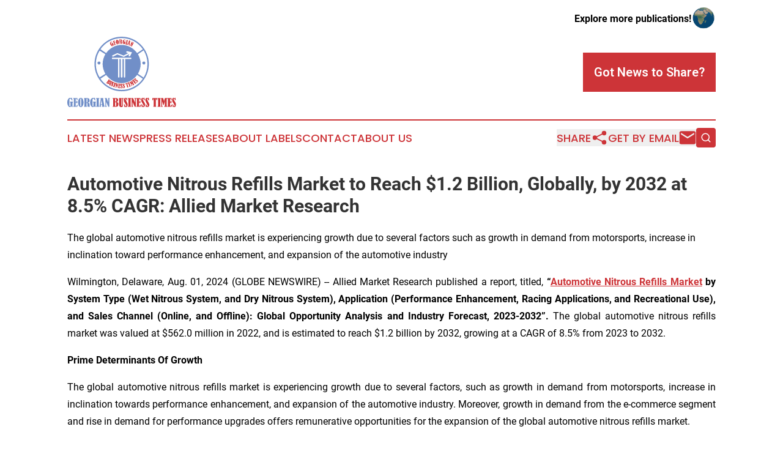

--- FILE ---
content_type: text/html;charset=utf-8
request_url: https://www.georgianbusinesstimes.com/article/732218856-automotive-nitrous-refills-market-to-reach-1-2-billion-globally-by-2032-at-8-5-cagr-allied-market-research
body_size: 10363
content:
<!DOCTYPE html>
<html lang="en">
<head>
  <title>Automotive Nitrous Refills Market to Reach $1.2 Billion, Globally, by 2032 at 8.5% CAGR: Allied Market Research  | Georgian Business Times</title>
  <meta charset="utf-8">
  <meta name="viewport" content="width=device-width, initial-scale=1">
    <meta name="description" content="Georgian Business Times is an online news publication focusing on business &amp; economy in the Georgia: Your business and economy news reporter from the country of Georgia">
    <link rel="icon" href="https://cdn.newsmatics.com/agp/sites/georgianbusinesstimes-favicon-1.png" type="image/png">
  <meta name="csrf-token" content="DXZzs76clteUnP5yl4wZKUO4cte9nf_gdZusW2j8Ws8=">
  <meta name="csrf-param" content="authenticity_token">
  <link href="/css/styles.min.css?v1d0b8e25eaccc1ca72b30a2f13195adabfa54991" rel="stylesheet" data-turbo-track="reload">
  <link rel="stylesheet" href="/plugins/vanilla-cookieconsent/cookieconsent.css?v1d0b8e25eaccc1ca72b30a2f13195adabfa54991">
  
<style type="text/css">
    :root {
        --color-primary-background: rgba(205, 52, 56, 0.5);
        --color-primary: #Cd3438;
        --color-secondary: #5d76a5;
    }
</style>

  <script type="importmap">
    {
      "imports": {
          "adController": "/js/controllers/adController.js?v1d0b8e25eaccc1ca72b30a2f13195adabfa54991",
          "alertDialog": "/js/controllers/alertDialog.js?v1d0b8e25eaccc1ca72b30a2f13195adabfa54991",
          "articleListController": "/js/controllers/articleListController.js?v1d0b8e25eaccc1ca72b30a2f13195adabfa54991",
          "dialog": "/js/controllers/dialog.js?v1d0b8e25eaccc1ca72b30a2f13195adabfa54991",
          "flashMessage": "/js/controllers/flashMessage.js?v1d0b8e25eaccc1ca72b30a2f13195adabfa54991",
          "gptAdController": "/js/controllers/gptAdController.js?v1d0b8e25eaccc1ca72b30a2f13195adabfa54991",
          "hamburgerController": "/js/controllers/hamburgerController.js?v1d0b8e25eaccc1ca72b30a2f13195adabfa54991",
          "labelsDescription": "/js/controllers/labelsDescription.js?v1d0b8e25eaccc1ca72b30a2f13195adabfa54991",
          "searchController": "/js/controllers/searchController.js?v1d0b8e25eaccc1ca72b30a2f13195adabfa54991",
          "videoController": "/js/controllers/videoController.js?v1d0b8e25eaccc1ca72b30a2f13195adabfa54991",
          "navigationController": "/js/controllers/navigationController.js?v1d0b8e25eaccc1ca72b30a2f13195adabfa54991"          
      }
    }
  </script>
  <script>
      (function(w,d,s,l,i){w[l]=w[l]||[];w[l].push({'gtm.start':
      new Date().getTime(),event:'gtm.js'});var f=d.getElementsByTagName(s)[0],
      j=d.createElement(s),dl=l!='dataLayer'?'&l='+l:'';j.async=true;
      j.src='https://www.googletagmanager.com/gtm.js?id='+i+dl;
      f.parentNode.insertBefore(j,f);
      })(window,document,'script','dataLayer','GTM-KGCXW2X');
  </script>

  <script>
    window.dataLayer.push({
      'cookie_settings': 'delta'
    });
  </script>
</head>
<body class="df-5 is-subpage">
<noscript>
  <iframe src="https://www.googletagmanager.com/ns.html?id=GTM-KGCXW2X"
          height="0" width="0" style="display:none;visibility:hidden"></iframe>
</noscript>
<div class="layout">

  <!-- Top banner -->
  <div class="max-md:hidden w-full content universal-ribbon-inner flex justify-end items-center">
    <a href="https://www.affinitygrouppublishing.com/" target="_blank" class="brands">
      <span class="font-bold text-black">Explore more publications!</span>
      <div>
        <img src="/images/globe.png" height="40" width="40" class="icon-globe"/>
      </div>
    </a>
  </div>
  <header data-controller="hamburger">
  <div class="content">
    <div class="header-top">
      <div class="flex gap-2 masthead-container justify-between items-center">
        <div class="mr-4 logo-container">
          <a href="/">
              <img src="https://cdn.newsmatics.com/agp/sites/georgianbusinesstimes-logo-1.svg" alt="Georgian Business Times"
                class="max-md:!h-[60px] lg:!max-h-[115px]" height="258"
                width="auto" />
          </a>
        </div>
        <button class="hamburger relative w-8 h-6">
          <span aria-hidden="true"
            class="block absolute h-[2px] w-9 bg-[--color-primary] transform transition duration-500 ease-in-out -translate-y-[15px]"></span>
          <span aria-hidden="true"
            class="block absolute h-[2px] w-7 bg-[--color-primary] transform transition duration-500 ease-in-out translate-x-[7px]"></span>
          <span aria-hidden="true"
            class="block absolute h-[2px] w-9 bg-[--color-primary] transform transition duration-500 ease-in-out translate-y-[15px]"></span>
        </button>
        <a href="/submit-news" class="max-md:hidden button button-upload-content button-primary w-fit">
          <span>Got News to Share?</span>
        </a>
      </div>
      <!--  Screen size line  -->
      <div class="absolute bottom-0 -ml-[20px] w-screen h-[1px] bg-[--color-primary] z-50 md:hidden">
      </div>
    </div>
    <!-- Navigation bar -->
    <div class="navigation is-hidden-on-mobile" id="main-navigation">
      <div class="w-full md:hidden">
        <div data-controller="search" class="relative w-full">
  <div data-search-target="form" class="relative active">
    <form data-action="submit->search#performSearch" class="search-form">
      <input type="text" name="query" placeholder="Search..." data-search-target="input" class="search-input md:hidden" />
      <button type="button" data-action="click->search#toggle" data-search-target="icon" class="button-search">
        <img height="18" width="18" src="/images/search.svg" />
      </button>
    </form>
  </div>
</div>

      </div>
      <nav class="navigation-part">
          <a href="/latest-news" class="nav-link">
            Latest News
          </a>
          <a href="/press-releases" class="nav-link">
            Press Releases
          </a>
          <a href="/about-labels" class="nav-link">
            About Labels
          </a>
          <a href="/contact" class="nav-link">
            Contact
          </a>
          <a href="/about" class="nav-link">
            About Us
          </a>
      </nav>
      <div class="w-full md:w-auto md:justify-end">
        <div data-controller="navigation" class="header-actions hidden">
  <button class="nav-link flex gap-1 items-center" onclick="window.ShareDialog.openDialog()">
    <span data-navigation-target="text">
      Share
    </span>
    <span class="icon-share"></span>
  </button>
  <button onclick="window.AlertDialog.openDialog()" class="nav-link nav-link-email flex items-center gap-1.5">
    <span data-navigation-target="text">
      Get by Email
    </span>
    <span class="icon-mail"></span>
  </button>
  <div class="max-md:hidden">
    <div data-controller="search" class="relative w-full">
  <div data-search-target="form" class="relative active">
    <form data-action="submit->search#performSearch" class="search-form">
      <input type="text" name="query" placeholder="Search..." data-search-target="input" class="search-input md:hidden" />
      <button type="button" data-action="click->search#toggle" data-search-target="icon" class="button-search">
        <img height="18" width="18" src="/images/search.svg" />
      </button>
    </form>
  </div>
</div>

  </div>
</div>

      </div>
      <a href="/submit-news" class="md:hidden uppercase button button-upload-content button-primary w-fit">
        <span>Got News to Share?</span>
      </a>
      <a href="https://www.affinitygrouppublishing.com/" target="_blank" class="nav-link-agp">
        Explore more publications!
        <img src="/images/globe.png" height="35" width="35" />
      </a>
    </div>
  </div>
</header>

  <div id="main-content" class="content">
    <div id="flash-message"></div>
    <h1>Automotive Nitrous Refills Market to Reach $1.2 Billion, Globally, by 2032 at 8.5% CAGR: Allied Market Research </h1>
<div class="press-release">
  <h2>The global automotive nitrous refills market is experiencing growth due to several factors such as growth in demand from motorsports, increase in inclination toward performance enhancement, and expansion of the automotive industry&#xA0;</h2>
      <p align="justify" style="padding-left:0px;">Wilmington, Delaware, Aug.  01, 2024  (GLOBE NEWSWIRE) -- Allied Market Research published a report, titled,&#xA0;<b>&#x201C;</b><a href="https://www.globenewswire.com/Tracker?data=H4-0SaNCFmNRV3_At_sE8sLiGTvjxNMIxUL9pM1W-NtREY3cuYffUsX8Zn3Yq7ndyClOvvfk21XqdNCAmA5TxTGpvUkZfNS8k_4b4Ew4EBeA5ULvZf1j6KTZzLS4fYzudZ6GWjjpp494uPlzwS5uI9RbDJLIrDT4xnS232ruXHs1ODcn_yOB-7jfS2I756S-" rel="nofollow" target="_blank"><b>Automotive Nitrous Refills Market</b></a><b> by System Type (Wet Nitrous System, and Dry Nitrous System), Application (Performance Enhancement, Racing Applications, and Recreational Use), and Sales Channel (Online, and Offline): Global Opportunity Analysis and Industry Forecast, 2023-2032&#x201D;.&#xA0;</b>The global automotive nitrous refills market was&#xA0;valued at $562.0 million in 2022, and is estimated to reach $1.2 billion by 2032, growing at a CAGR of 8.5% from 2023 to 2032.&#xA0;<br></p>    <p align="justify" style="padding-left:0px;"><b>Prime Determinants </b><b>Of</b><b> Growth</b>&#xA0;</p>    <p align="justify" style="padding-left:0px;">The global automotive nitrous refills market is experiencing growth due to several factors, such as growth in demand from motorsports, increase in inclination towards performance enhancement, and expansion of the automotive industry. Moreover, growth in demand from the e-commerce segment and rise in demand for performance upgrades offers remunerative opportunities for the expansion of the global automotive nitrous refills market.&#xA0;</p>    <p align="justify" style="padding-left:0px;"><b>Request Sample of the Report on&#xA0;</b><b>Automotive Nitrous Refills Market</b><b>&#xA0;Forecast 2033:</b>&#xA0;<a href="https://www.globenewswire.com/Tracker?data=MF-yZh1ndYiHO45tpstgs32PIX2_zYTbceoRFgbpVC1qLdKQUGVSRMi5jt8-dnZ9jGDAGlbc-33SYgOazw_Wbww7gjN7IxBmB1j_BEMUngoFvee4kVLLbN8T7nbIs8d16UQo94jwRyrPtyXk5meJzLpPuRAvdQlA7s2ABQkIHWrHYk-UlFvYv7zyTmB9Yklv" rel="nofollow" target="_blank"><b>https://www.alliedmarketresearch.com/request-sample/A323785</b></a>&#xA0;</p>    <p align="justify" style="padding-left:0px;"><b>Report Coverage &amp; Details:</b>&#xA0;</p> <table style="border-collapse: collapse; margin-left:0px; margin-right:0px; border-collapse:collapse ;">
<tr>
<td style="width:152px;;border-top: solid black 1pt ; border-right: solid black 1pt ; border-bottom: solid black 1pt ; border-left: solid black 1pt ; vertical-align: bottom ; "> <b>Report Coverage</b><b>&#xA0;</b>&#xA0; </td>
<td style="width:379px;;border-top: solid black 1pt ; border-right: solid black 1pt ; border-bottom: solid black 1pt ; border-left: solid black 1pt ; vertical-align: bottom ; "> <b>Details</b><b>&#xA0;</b>&#xA0; </td>
</tr>
<tr>
<td style="width:152px;;border-top: solid black 1pt ; border-right: solid black 1pt ; border-bottom: solid black 1pt ; border-left: solid black 1pt ; vertical-align: bottom ; "> Forecast Period&#xA0;&#xA0; </td>
<td style="width:379px;;border-top: solid black 1pt ; border-right: solid black 1pt ; border-bottom: solid black 1pt ; border-left: solid black 1pt ; vertical-align: bottom ; "> 2023&#x2013;2032&#xA0;&#xA0; </td>
</tr>
<tr>
<td style="width:152px;;border-top: solid black 1pt ; border-right: solid black 1pt ; border-bottom: solid black 1pt ; border-left: solid black 1pt ; vertical-align: bottom ; "> Base Year&#xA0;&#xA0; </td>
<td style="width:379px;;border-top: solid black 1pt ; border-right: solid black 1pt ; border-bottom: solid black 1pt ; border-left: solid black 1pt ; vertical-align: bottom ; "> 2022&#xA0;&#xA0; </td>
</tr>
<tr>
<td style="width:152px;;border-top: solid black 1pt ; border-right: solid black 1pt ; border-bottom: solid black 1pt ; border-left: solid black 1pt ; vertical-align: bottom ; "> Market Size in 2022&#xA0;&#xA0; </td>
<td style="width:379px;;border-top: solid black 1pt ; border-right: solid black 1pt ; border-bottom: solid black 1pt ; border-left: solid black 1pt ; vertical-align: bottom ; "> $562 million&#xA0;&#xA0; </td>
</tr>
<tr>
<td style="width:152px;;border-top: solid black 1pt ; border-right: solid black 1pt ; border-bottom: solid black 1pt ; border-left: solid black 1pt ; vertical-align: bottom ; "> Market Size in 2032&#xA0;&#xA0; </td>
<td style="width:379px;;border-top: solid black 1pt ; border-right: solid black 1pt ; border-bottom: solid black 1pt ; border-left: solid black 1pt ; vertical-align: bottom ; "> $1.2 Billion&#xA0;&#xA0; </td>
</tr>
<tr>
<td style="width:152px;;border-top: solid black 1pt ; border-right: solid black 1pt ; border-bottom: solid black 1pt ; border-left: solid black 1pt ; vertical-align: bottom ; "> CAGR&#xA0;&#xA0; </td>
<td style="width:379px;;border-top: solid black 1pt ; border-right: solid black 1pt ; border-bottom: solid black 1pt ; border-left: solid black 1pt ; vertical-align: bottom ; "> 8.21%&#xA0;&#xA0; </td>
</tr>
<tr>
<td style="width:152px;;border-top: solid black 1pt ; border-right: solid black 1pt ; border-bottom: solid black 1pt ; border-left: solid black 1pt ; vertical-align: bottom ; "> No. of Pages in Report&#xA0;&#xA0; </td>
<td style="width:379px;;border-top: solid black 1pt ; border-right: solid black 1pt ; border-bottom: solid black 1pt ; border-left: solid black 1pt ; vertical-align: bottom ; "> 280&#xA0;&#xA0; </td>
</tr>
<tr>
<td style="width:152px;;border-top: solid black 1pt ; border-right: solid black 1pt ; border-bottom: solid black 1pt ; border-left: solid black 1pt ; vertical-align: bottom ; "> Segments Covered&#xA0;&#xA0; </td>
<td style="width:379px;;border-top: solid black 1pt ; border-right: solid black 1pt ; border-bottom: solid black 1pt ; border-left: solid black 1pt ; vertical-align: bottom ; "> System Type, Application, Sales Channel, and Region&#xA0;&#xA0; </td>
</tr>
<tr>
<td colspan="1" rowspan="3" style="width:152px;;border-top: solid black 1pt ; border-right: solid black 1pt ; border-bottom: solid black 1pt ; border-left: solid black 1pt ; vertical-align: middle ; "> Drivers&#xA0; </td>
<td style="width:379px;;border-top: solid black 1pt ; border-right: solid black 1pt ; border-bottom: solid black 1pt ; border-left: solid black 1pt ; vertical-align: bottom ; "> Growth in demand from motorsports&#xA0;&#xA0; </td>
</tr>
<tr><td style="width:379px;;border-top: solid black 1pt ; border-right: solid black 1pt ; border-bottom: solid black 1pt ; border-left: solid black 1pt ; vertical-align: bottom ; "> Increase in inclination towards performance enhancement&#xA0;&#xA0; </td></tr>
<tr><td style="width:379px;;border-top: solid black 1pt ; border-right: solid black 1pt ; border-bottom: solid black 1pt ; border-left: solid black 1pt ; vertical-align: bottom ; "> Expansion of the automotive industry&#xA0;&#xA0; </td></tr>
<tr>
<td colspan="1" rowspan="2" style="width:152px;;border-top: solid black 1pt ; border-right: solid black 1pt ; border-bottom: solid black 1pt ; border-left: solid black 1pt ; vertical-align: middle ; "> Opportunities&#xA0;&#xA0; </td>
<td style="width:379px;;border-top: solid black 1pt ; border-right: solid black 1pt ; border-bottom: solid black 1pt ; border-left: solid black 1pt ; vertical-align: bottom ; "> Growth in demand from the e-commerce segment&#xA0;&#xA0; </td>
</tr>
<tr><td style="width:379px;;border-top: solid black 1pt ; border-right: solid black 1pt ; border-bottom: solid black 1pt ; border-left: solid black 1pt ; vertical-align: bottom ; "> Rise in demand for performance upgrades&#xA0;&#xA0; </td></tr>
<tr>
<td colspan="1" rowspan="2" style="width:152px;;border-top: solid black 1pt ; border-right: solid black 1pt ; border-bottom: solid black 1pt ; border-left: solid black 1pt ; vertical-align: middle ; "> Restraint&#xA0;&#xA0; </td>
<td style="width:379px;;border-top: solid black 1pt ; border-right: solid black 1pt ; border-bottom: solid black 1pt ; border-left: solid black 1pt ; vertical-align: bottom ; "> Strengthening the regulatory environment&#xA0;&#xA0; </td>
</tr>
<tr><td style="width:379px;;border-top: solid black 1pt ; border-right: solid black 1pt ; border-bottom: solid black 1pt ; border-left: solid black 1pt ; vertical-align: bottom ; "> Growth in safety concerns&#xA0; </td></tr>
</table> <p><b>Request For </b><b>The</b><b> Customization: </b><a href="https://www.globenewswire.com/Tracker?data=[base64]" rel="nofollow" target="_blank"><b>https://www.alliedmarketresearch.com/request-for-customization/A323802</b></a>&#xA0;<br></p>    <p align="justify" style="padding-left:0px;"><b>Segment Highlights</b>&#xA0;</p>    <p align="justify" style="padding-left:0px;">Based on system type, the dry nitrous system accounted for the largest market share owing to dry nitrous systems being easier to install and refill; similarly, dry nitrous systems typically require fewer modifications to the vehicle's fuel system. Moreover, dry nitrous systems are often less expensive than wet systems because they do not require additional components like fuel solenoids, fuel lines, and nozzles to operate. Furthermore, these systems often work well with electronic control units (ECUs) , which allow for precise control of the nitrous and fuel delivery, optimize performance, and reduce the risk of engine damage.&#xA0;</p>    <p align="justify" style="padding-left:0px;">On the basis of application, the racing application segment accounted for the largest market share, owing&#xA0;to growth in street and street and drag racing culture. Nitrous systems offer racing vehicles with immediate power gains, which help in achieving desirable speed and rapid acceleration during racing events. Moreover, with rapid technological growth and research and development in nitrous systems, they are designed to work seamlessly with advanced engines within minimal time and without the need for extensive mechanical expertise.&#xA0;</p>    <p align="justify" style="padding-left:0px;">By sales channel, the online segment accounted for the largest market share, owing to an increase in E-commerce growth resulting in ease in availability of nitrous refill system. The online sales channel allows the customer to compare and purchase different nitrous refill systems to meet their customization requirement and needs.&#xA0;&#xA0;</p>    <p align="justify" style="padding-left:0px;"><b>Regional Outlook</b>&#xA0;</p>    <p align="justify" style="padding-left:0px;">The Asia-Pacific region dominates the global automotive nitrous refills market and is driven by growing demand from China, Japan, South Korea, Indonesia and other countries. These regions are experiencing increasing popularity of automotive performance parts and modifications; the growth is driven by growth in tuning and modification culture in the region. Moreover, rise in popularity of drag race and street racing culture in Japan, China and South Korea is further fueling the growth of the market. The automotive nitrous refills market growth is driven by a growth in population and increase in disposable income among consumers. Furthermore, rise in sales of supercars and luxury vehicles in the region coupled with growth in trend of vehicle modification are further anticipated to drive the market demand.&#xA0;</p>    <p align="justify" style="padding-left:0px;">&#xA0;<b>To Talk </b><b>With</b><b> Our Industry Expert @</b> <a href="https://www.globenewswire.com/Tracker?data=[base64]" rel="nofollow" target="_blank"><b>https://www.alliedmarketresearch.com/request-for-customization/A323785</b></a>&#xA0;</p>    <p align="justify" style="padding-left:0px;"><b>Players</b></p>    <ul>
<li>Nitrous Express &#xA0;&#xA0;</li>
<li>ZEX Nitrous &#xA0;&#xA0;</li>
<li>NOS (Nitrous Oxide Systems) &#xA0;&#xA0;</li>
<li>Snow Performance &#xA0;&#xA0;</li>
<li>Nitrous Outlet &#xA0;&#xA0;</li>
<li>Venom High Performance &#xA0;&#xA0;</li>
<li>Speedtech Nitrous &#xA0;&#xA0;</li>
<li>Hooley Performance Products &#xA0;&#xA0;</li>
<li>Edelbrock &#xA0;&#xA0;</li>
</ul>    <p align="justify" style="padding-left:0px;"><b>Sardo Automotive</b>&#xA0;</p>    <p align="justify" style="padding-left:0px;">The report provides a detailed analysis of these key players in the global automotive nitrous refills market. These players have adopted different strategies such as new product launches, collaborations, expansion, joint ventures, agreements, and others to increase their market share and maintain dominant shares in different regions. The report is valuable in highlighting business performance, operating segments, product portfolio, and strategic moves of market players to showcase the competitive scenario.&#xA0;</p>    <p align="justify" style="padding-left:0px;"><b>Recent Development:</b>&#xA0;</p>    <ul><li> On November 14, 2018, Nitrous Express acquired Snow Performance, a U.S Colorado-based methanol injection system manufacturer. The collaboration between the two companies is anticipated to strengthen the brand position of both companies. Moreover, the collaboration will also look after developing its product portfolio offering in the nitrous oxide segment and increase its presence globally.&#xA0; </li></ul>   <p> </p>  <p align="justify" style="padding-left:0px;"><b>Browse More Trending Reports</b>&#xA0;</p>    <p align="justify" style="padding-left:0px;"><a href="https://www.globenewswire.com/Tracker?data=[base64]" rel="nofollow" target="_blank"><b>Automotive Advanced Driver Assistance Systems (ADAS) Military Vehicles Market Size</b></a><b>, </b>Share, Competitive Landscape and Trend Analysis Report by System Type and by Sensor Type - Global Opportunity Analysis and Industry Forecast, 2023-2032&#xA0;</p>    <p align="justify" style="padding-left:0px;"><a href="https://www.globenewswire.com/Tracker?data=Qhjy-6QQslql2Rmur9olQA547HuD_3gjA9JT-IG0c4AVGiYcZ1yU7r4mnMR0lhobqlWUfWo-xVviigEjcHfNjaAbFgxkSp01RkoaP_h7qkwS8wQ9as9629hQlgZ0hW5mVgyIZ50_v5ALIRdu4N2ULA==" rel="nofollow" target="_blank"><b>Yacht Charter Market Size</b></a>, Share, Competitive Landscape and Trend Analysis Report by SIZE, by TYPE, by APPLICATION - Global Opportunity Analysis and Industry Forecast, 2024-2032&#xA0;</p>    <p align="justify" style="padding-left:0px;"><a href="https://www.globenewswire.com/Tracker?data=MXzH-ugRfjwLKlkxSemkTxnaMypzFlY1wxxQQVQEwSHto-BuT1DHKBubx8UvsgrCcFn0QnZvbkQEbdt2acJBVWXgRPiigsI9EGZdQZUimuNGj3vrH5uhCTPmH-_daKFvqZaRTwOmij_9Uf5b0s3wWOaRCFw1yjC3Dn9o1Uyg99P6XH0ZciHSYvytOPGMKtUD" rel="nofollow" target="_blank"><b>Hydrogen Fuel Cell Vehicle Market Size</b></a>, Share, Competitive Landscape and Trend Analysis Report by Vehicle Type, by Technology, by Range - Global Opportunity Analysis and Industry Forecast, 2023-2032&#xA0;</p>    <p align="justify" style="padding-left:0px;"><a href="https://www.globenewswire.com/Tracker?data=5TbRBmWIxgDreJ-zU_dYa5TRehhff21np1vXjwkdCy-A1Z_XejHjB4X2IUmg6kk_ju_jAbQUaYU-YoyQVUzH2tSYG1P8Ph_sdokJ0birroqfPeku6IOMfbFyzd-4Zeyy8JozFi8fryWqa5nRf-ILZKHzNIpY_yqcfBfbfFic1wo=" rel="nofollow" target="_blank"><b>Reverse Logistics Market Size</b></a>, Share, Competitive Landscape and Trend Analysis Report, by Return Type, by End User : Global Opportunity Analysis and Industry Forecast, 2023-2032&#xA0;</p>    <p align="justify" style="padding-left:0px;"><b>About Us</b>&#xA0;</p>    <p align="justify" style="padding-left:0px;">Allied Market Research (AMR) is a full-service market research and business-consulting wing of Allied Analytics LLP based in Portland, Oregon. Allied Market Research provides global enterprises as well as medium and small businesses with unmatched quality of "<a href="https://www.globenewswire.com/Tracker?data=BHtOocIJqnNHkVbk4VEQYfj1lqD7mgxBVmZRmJ5KdmkpIQPs3330Jpz0re0VCmv9g9MUhSSIS1MzZkHDpuyJG3kUJNnH7tCG_XxJlo_5c6UQHCCYEGQTsCqYQPCw_ukM" rel="nofollow" target="_blank">Market Research Reports</a>" and "Business Intelligence Solutions." AMR has a targeted view to provide business insights and consulting to assist its clients to make strategic business decisions and achieve sustainable growth in their respective market domain.&#xA0;</p>    <p align="justify" style="padding-left:0px;">We are in professional corporate relations with various companies and this helps us in digging out market data that helps us generate accurate research data tables and confirms utmost accuracy in our market forecasting. Allied Market Research CEO Pawan Kumar is instrumental in inspiring and encouraging everyone associated with the company to maintain high quality of data and help clients in every way possible to achieve success. Each and every data presented in the reports published by us is extracted through primary interviews with top officials from leading companies of domain concerned. Our secondary data procurement methodology includes deep online and offline research and discussion with knowledgeable professionals and analysts in the industry.&#xA0;</p>    <p style="padding-left:0px;"><b>Contact:</b>&#xA0;</p>    <p style="padding-left:0px;">David Correa&#xA0;<br>1209 Orange Street,&#xA0;<br>Corporation Trust Center,&#xA0;<br>Wilmington, New Castle,&#xA0;<br>Delaware 19801 USA.&#xA0;<br>USA/Canada (Toll Free):&#xA0;<br>+1-800-792-5285&#xA0;<br>UK: +44-845-528-1300&#xA0;<br>Hong Kong: +852-301-84916&#xA0;<br>India (Pune): +91-20-66346060&#xA0;<br>Fax: +1-800-792-5285&#xA0;<br><a href="https://www.globenewswire.com/Tracker?data=jwPm2Jf-AQQ0vSZKF_LSNFUeQu4AIHAIZyW8anjOUF1h6t0LzC37YGeS5VBgCFha_JkK4Iw4JQwULBBBCyfpJNJ1rIFitfD9lP8DCg6nUvSTY4B-VPV8mg7BaTknpSqd" rel="nofollow" target="_blank">help@alliedmarketresearch.com</a>&#xA0;</p>    <p style="padding-left:0px;"><b>Web</b>: <a href="https://www.globenewswire.com/Tracker?data=XqoGgWEvdjn5N7Z3PUKTZ8MOTUKGdokReynDtcg8cWzY_iFAaPqceOW1f6M2n5U-ZVUdbFGN0_sjv26b0cO7PjXEZTh1SpKcA-GEGdbzA7aAAMtT79kKVp9yMqhxRhFs" rel="nofollow" target="_blank">www.alliedmarketresearch.com</a>&#xA0;</p>    <p align="justify" style="padding-left:0px;"><b>AMR Resource Center</b>: <a href="https://www.globenewswire.com/Tracker?data=MF-yZh1ndYiHO45tpstgs32PIX2_zYTbceoRFgbpVC1qLdKQUGVSRMi5jt8-dnZ9KUYuuOHqa-5Z730MoQzOuh5H7oBfvTPWRVceAQrQU3ZFvTUm3WsBz6IQfW5Xy74ZyybMEKWXc07blwRPeMQ-En74KBQubRJTNBfDAj53crXeY9Qd8IBdcdgxtE3zGHAC" rel="nofollow" target="_blank">https://www.alliedmarketresearch.com/resource-center</a></p>   <p></p> <img class="__GNW8366DE3E__IMG" src="https://www.globenewswire.com/newsroom/ti?nf=OTE5NzQ5MyM2NDAzODEyIzIwODY5Mzc="> <br><img src="https://ml.globenewswire.com/media/ZDMyZTEwZGEtYTY2NC00MmUyLWIyYTItZmU0N2ExMGEzNzc1LTEwOTg1MDg=/tiny/Allied-Analytics-LLP.png" referrerpolicy="no-referrer-when-downgrade"><p><a href="https://www.globenewswire.com/NewsRoom/AttachmentNg/9c430095-89f7-48b4-b8f0-e1f4ed1a5660" rel="nofollow"><img src="https://ml.globenewswire.com/media/9c430095-89f7-48b4-b8f0-e1f4ed1a5660/small/amr-logo-png.png" border="0" width="150" height="81" alt="Primary Logo"></a></p>
    <p>
  Legal Disclaimer:
</p>
<p>
  EIN Presswire provides this news content "as is" without warranty of any kind. We do not accept any responsibility or liability
  for the accuracy, content, images, videos, licenses, completeness, legality, or reliability of the information contained in this
  article. If you have any complaints or copyright issues related to this article, kindly contact the author above.
</p>
<img class="prtr" src="https://www.einpresswire.com/tracking/article.gif?t=5&a=dHzQBi2yfFWuEHRQ&i=8QP57XxThCzeXEli" alt="">
</div>

  </div>
</div>
<footer class="footer footer-with-line">
  <div class="content flex flex-col">
    <p class="footer-text text-sm mb-4 order-2 lg:order-1">© 1995-2026 Newsmatics Inc. dba Affinity Group Publishing &amp; Georgian Business Times. All Rights Reserved.</p>
    <div class="footer-nav lg:mt-2 mb-[30px] lg:mb-0 flex gap-7 flex-wrap justify-center order-1 lg:order-2">
        <a href="/about" class="footer-link">About</a>
        <a href="/archive" class="footer-link">Press Release Archive</a>
        <a href="/submit-news" class="footer-link">Submit Press Release</a>
        <a href="/legal/terms" class="footer-link">Terms &amp; Conditions</a>
        <a href="/legal/dmca" class="footer-link">Copyright/DMCA Policy</a>
        <a href="/legal/privacy" class="footer-link">Privacy Policy</a>
        <a href="/contact" class="footer-link">Contact</a>
    </div>
  </div>
</footer>
<div data-controller="dialog" data-dialog-url-value="/" data-action="click->dialog#clickOutside">
  <dialog
    class="modal-shadow fixed backdrop:bg-black/20 z-40 text-left bg-white rounded-full w-[350px] h-[350px] overflow-visible"
    data-dialog-target="modal"
  >
    <div class="text-center h-full flex items-center justify-center">
      <button data-action="click->dialog#close" type="button" class="modal-share-close-button">
        ✖
      </button>
      <div>
        <div class="mb-4">
          <h3 class="font-bold text-[28px] mb-3">Share us</h3>
          <span class="text-[14px]">on your social networks:</span>
        </div>
        <div class="flex gap-6 justify-center text-center">
          <a href="https://www.facebook.com/sharer.php?u=https://www.georgianbusinesstimes.com" class="flex flex-col items-center font-bold text-[#4a4a4a] text-sm" target="_blank">
            <span class="h-[55px] flex items-center">
              <img width="40px" src="/images/fb.png" alt="Facebook" class="mb-2">
            </span>
            <span class="text-[14px]">
              Facebook
            </span>
          </a>
          <a href="https://www.linkedin.com/sharing/share-offsite/?url=https://www.georgianbusinesstimes.com" class="flex flex-col items-center font-bold text-[#4a4a4a] text-sm" target="_blank">
            <span class="h-[55px] flex items-center">
              <img width="40px" height="40px" src="/images/linkedin.png" alt="LinkedIn" class="mb-2">
            </span>
            <span class="text-[14px]">
            LinkedIn
            </span>
          </a>
        </div>
      </div>
    </div>
  </dialog>
</div>

<div data-controller="alert-dialog" data-action="click->alert-dialog#clickOutside">
  <dialog
    class="fixed backdrop:bg-black/20 modal-shadow z-40 text-left bg-white rounded-full w-full max-w-[450px] aspect-square overflow-visible"
    data-alert-dialog-target="modal">
    <div class="flex items-center text-center -mt-4 h-full flex-1 p-8 md:p-12">
      <button data-action="click->alert-dialog#close" type="button" class="modal-close-button">
        ✖
      </button>
      <div class="w-full" data-alert-dialog-target="subscribeForm">
        <img class="w-8 mx-auto mb-4" src="/images/agps.svg" alt="AGPs" />
        <p class="md:text-lg">Get the latest news on this topic.</p>
        <h3 class="dialog-title mt-4">SIGN UP FOR FREE TODAY</h3>
        <form data-action="submit->alert-dialog#submit" method="POST" action="/alerts">
  <input type="hidden" name="authenticity_token" value="DXZzs76clteUnP5yl4wZKUO4cte9nf_gdZusW2j8Ws8=">

  <input data-alert-dialog-target="fullnameInput" type="text" name="fullname" id="fullname" autocomplete="off" tabindex="-1">
  <label>
    <input data-alert-dialog-target="emailInput" placeholder="Email address" name="email" type="email"
      value=""
      class="rounded-xs mb-2 block w-full bg-white px-4 py-2 text-gray-900 border-[1px] border-solid border-gray-600 focus:border-2 focus:border-gray-800 placeholder:text-gray-400"
      required>
  </label>
  <div class="text-red-400 text-sm" data-alert-dialog-target="errorMessage"></div>

  <input data-alert-dialog-target="timestampInput" type="hidden" name="timestamp" value="1768651083" autocomplete="off" tabindex="-1">

  <input type="submit" value="Sign Up"
    class="!rounded-[3px] w-full mt-2 mb-4 bg-primary px-5 py-2 leading-5 font-semibold text-white hover:color-primary/75 cursor-pointer">
</form>
<a data-action="click->alert-dialog#close" class="text-black underline hover:no-underline inline-block mb-4" href="#">No Thanks</a>
<p class="text-[15px] leading-[22px]">
  By signing to this email alert, you<br /> agree to our
  <a href="/legal/terms" class="underline text-primary hover:no-underline" target="_blank">Terms & Conditions</a>
</p>

      </div>
      <div data-alert-dialog-target="checkEmail" class="hidden">
        <img class="inline-block w-9" src="/images/envelope.svg" />
        <h3 class="dialog-title">Check Your Email</h3>
        <p class="text-lg mb-12">We sent a one-time activation link to <b data-alert-dialog-target="userEmail"></b>.
          Just click on the link to
          continue.</p>
        <p class="text-lg">If you don't see the email in your inbox, check your spam folder or <a
            class="underline text-primary hover:no-underline" data-action="click->alert-dialog#showForm" href="#">try
            again</a>
        </p>
      </div>

      <!-- activated -->
      <div data-alert-dialog-target="activated" class="hidden">
        <img class="w-8 mx-auto mb-4" src="/images/agps.svg" alt="AGPs" />
        <h3 class="dialog-title">SUCCESS</h3>
        <p class="text-lg">You have successfully confirmed your email and are subscribed to <b>
            Georgian Business Times
          </b> daily
          news alert.</p>
      </div>
      <!-- alreadyActivated -->
      <div data-alert-dialog-target="alreadyActivated" class="hidden">
        <img class="w-8 mx-auto mb-4" src="/images/agps.svg" alt="AGPs" />
        <h3 class="dialog-title">Alert was already activated</h3>
        <p class="text-lg">It looks like you have already confirmed and are receiving the <b>
            Georgian Business Times
          </b> daily news
          alert.</p>
      </div>
      <!-- activateErrorMessage -->
      <div data-alert-dialog-target="activateErrorMessage" class="hidden">
        <img class="w-8 mx-auto mb-4" src="/images/agps.svg" alt="AGPs" />
        <h3 class="dialog-title">Oops!</h3>
        <p class="text-lg mb-4">It looks like something went wrong. Please try again.</p>
        <form data-action="submit->alert-dialog#submit" method="POST" action="/alerts">
  <input type="hidden" name="authenticity_token" value="DXZzs76clteUnP5yl4wZKUO4cte9nf_gdZusW2j8Ws8=">

  <input data-alert-dialog-target="fullnameInput" type="text" name="fullname" id="fullname" autocomplete="off" tabindex="-1">
  <label>
    <input data-alert-dialog-target="emailInput" placeholder="Email address" name="email" type="email"
      value=""
      class="rounded-xs mb-2 block w-full bg-white px-4 py-2 text-gray-900 border-[1px] border-solid border-gray-600 focus:border-2 focus:border-gray-800 placeholder:text-gray-400"
      required>
  </label>
  <div class="text-red-400 text-sm" data-alert-dialog-target="errorMessage"></div>

  <input data-alert-dialog-target="timestampInput" type="hidden" name="timestamp" value="1768651083" autocomplete="off" tabindex="-1">

  <input type="submit" value="Sign Up"
    class="!rounded-[3px] w-full mt-2 mb-4 bg-primary px-5 py-2 leading-5 font-semibold text-white hover:color-primary/75 cursor-pointer">
</form>
<a data-action="click->alert-dialog#close" class="text-black underline hover:no-underline inline-block mb-4" href="#">No Thanks</a>
<p class="text-[15px] leading-[22px]">
  By signing to this email alert, you<br /> agree to our
  <a href="/legal/terms" class="underline text-primary hover:no-underline" target="_blank">Terms & Conditions</a>
</p>

      </div>

      <!-- deactivated -->
      <div data-alert-dialog-target="deactivated" class="hidden">
        <img class="w-8 mx-auto mb-4" src="/images/agps.svg" alt="AGPs" />
        <h3 class="dialog-title">You are Unsubscribed!</h3>
        <p class="text-lg">You are no longer receiving the <b>
            Georgian Business Times
          </b>daily news alert.</p>
      </div>
      <!-- alreadyDeactivated -->
      <div data-alert-dialog-target="alreadyDeactivated" class="hidden">
        <img class="w-8 mx-auto mb-4" src="/images/agps.svg" alt="AGPs" />
        <h3 class="dialog-title">You have already unsubscribed!</h3>
        <p class="text-lg">You are no longer receiving the <b>
            Georgian Business Times
          </b> daily news alert.</p>
      </div>
      <!-- deactivateErrorMessage -->
      <div data-alert-dialog-target="deactivateErrorMessage" class="hidden">
        <img class="w-8 mx-auto mb-4" src="/images/agps.svg" alt="AGPs" />
        <h3 class="dialog-title">Oops!</h3>
        <p class="text-lg">Try clicking the Unsubscribe link in the email again and if it still doesn't work, <a
            href="/contact">contact us</a></p>
      </div>
    </div>
  </dialog>
</div>

<script src="/plugins/vanilla-cookieconsent/cookieconsent.umd.js?v1d0b8e25eaccc1ca72b30a2f13195adabfa54991"></script>
  <script src="/js/cookieconsent.js?v1d0b8e25eaccc1ca72b30a2f13195adabfa54991"></script>

<script type="module" src="/js/app.js?v1d0b8e25eaccc1ca72b30a2f13195adabfa54991"></script>
</body>
</html>
